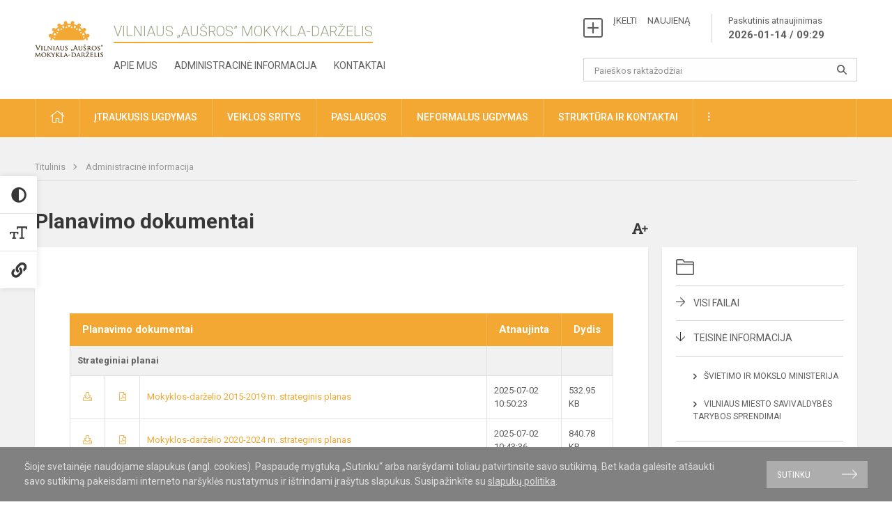

--- FILE ---
content_type: text/html; charset=UTF-8
request_url: https://ausros.lt/administracine-informacija/planavimo-dokumentai
body_size: 10864
content:
<!doctype html>
<html class="no-js" lang="en">
<head>
    <meta charset="utf-8" />
<meta http-equiv="x-ua-compatible" content="ie=edge">
<meta name="viewport" content="width=device-width, initial-scale=1.0" />
<meta name="title" content="Planavimo dokumentai">
<meta name="description" content="">
<meta name="theme-color" content="#000000" />
<meta name="mobile-web-app-capable" content="yes">

<link rel="apple-touch-icon" sizes="180x180" href="/apple-touch-icon.png">
<link rel="icon" type="image/png" sizes="32x32" href="/favicon-32x32.png">
<link rel="icon" type="image/png" sizes="16x16" href="/favicon-16x16.png">
<link rel="manifest" href="/manifest.json">
<meta name="msapplication-TileColor" content="#da532c">


<title>
            Planavimo dokumentai | Vilniaus „Aušros” mokykla-darželis
    </title>

<link rel="stylesheet" href="/assets/build/css/app.css?id=7ffd8421ef80bc4ceb05"/>

<link href="https://fonts.googleapis.com/css?family=Roboto:300,400,500,700&amp;subset=latin-ext" rel="stylesheet">
<link href="https://fonts.googleapis.com/css?family=Roboto+Condensed&amp;subset=latin-ext" rel="stylesheet">

    
                
                    
                                
    <meta property="og:site_name" content="Vilniaus „Aušros” mokykla-darželis"/>
    <meta property="og:title" content="Planavimo dokumentai"/>
    <meta property="og:description" content=""/>
    <meta property="og:image" content="https://ausros.lt/app/default/assets/fbmanager/ausros_bg.jpg"/>
    <meta property="og:url" content="https://ausros.lt/administracine-informacija/planavimo-dokumentai "/>
    <meta property="og:type" content="website"/>

<script>
    var Laravel = {
        csrfToken: 'MOasYpvmaKxlUCQ3KNIr6IEpwfXfXpYKu61x2hYv',
        recaptchaKey: ''
    };
</script>


<style>.header-middle {
    padding-left: 15px;
}
/* Logotipo pozicijo keitimas desktop-atitraukimas nuo viršaus*/
.header-left a img {
    padding-top: 10px;
} 
</style>
</head>
<body class="">
<div id="fb-root"></div>
<script>(function (d, s, id) {
        var js, fjs = d.getElementsByTagName(s)[0];
        if (d.getElementById(id)) return;
        js = d.createElement(s);
        js.id = id;
        js.src = "//connect.facebook.net/lt_LT/sdk.js#xfbml=1&version=v2.10&appId=1142490675765092";
        fjs.parentNode.insertBefore(js, fjs);
    }(document, 'script', 'facebook-jssdk'));
</script>

<div class="accessibility-holder">
    <ul>
        <li class="accesibility-off">
            <i class="far fa-times-circle"></i>
        </li>
        <li>
            <div class="acc-trigger acc-contrast">
                <i class="fas fa-adjust"></i>
                <div class="accessibility-steps">
                    <ul>
                        <li></li>
                        <li></li>
                    </ul>
                </div>
            </div>
            <div class="accessibility-tooltip accessibility-tooltip-1">
                Juodai ant balto
            </div>
            <div class="accessibility-tooltip accessibility-tooltip-2">
                Baltai ant juodo
            </div>
            <div class="accessibility-tooltip accessibility-tooltip-3">
                Normalus
            </div>
        </li>
        <li>
            <div class="acc-trigger acc-size">
                <img src="/assets/build/img/icon-text.png">
                <div class="accessibility-steps">
                    <ul>
                        <li></li>
                        <li></li>
                    </ul>
                </div>
            </div>
            <div class="accessibility-tooltip accessibility-tooltip-1">
                Dydis 1
            </div>
            <div class="accessibility-tooltip accessibility-tooltip-2">
                Dydis 2
            </div>
            <div class="accessibility-tooltip accessibility-tooltip-3">
                Dydis normalus
            </div>
        </li>
        <li>
            <div class="acc-trigger acc-links">
                <i class="fas fa-link"></i>
                <div class="accessibility-steps">
                    <ul>
                        <li></li>
                    </ul>
                </div>
            </div>
            <div class="accessibility-tooltip accessibility-tooltip-1">
                Ryškios nuorodos
            </div>
            <div class="accessibility-tooltip accessibility-tooltip-2">
                Normalios nuorodos
            </div>
        </li>
    </ul>
    <span>
        <i class="far fa-times-circle"></i>
    </span>
    <script type="text/javascript">
        window.addEventListener("load", accesibility, false);
        function accesibility() {

            $('.accessibility-holder li, .accessibility-holder .close').on('click', function (e) {
                setTimeout(
                    function () {
                        var main_class = $('.main-layout').attr('class');
                        var accessibility_html = $('.accessibility-holder').html();
                        $.ajaxSetup({
                            headers: {
                                'X-CSRF-TOKEN': Laravel.csrfToken
                            }
                        });

                        $.ajax({
                            url: '/mokykla/set_accesibility_cookie',
                            method: 'POST',
                            data: {accessibility_html: accessibility_html, main_class: main_class},
                        }).done(function (response) {

                        });
                    }, 1500);
            });
        }
    </script>
</div>


<script>
    document.addEventListener("DOMContentLoaded", function (event) {
        $('a').keyup(function (e) {
            var active_a = $(document.activeElement);
            var parent_a = active_a.parents('ul').prev('a');

            //po tab paspaudimo uzdaromi visi expanded, isskyrus navigacijos parent elementa
            $('a').attr("aria-expanded", 'false');
            parent_a.attr("aria-expanded", 'true');

            //Paspaudus pele uzdaromi visi expanded
            $( "body" ).click(function() {
                $(this).attr("aria-expanded", 'false');
            });

            //paspaudus enter atidaromas expanded, visi kiti uzdaromi
            if (e.keyCode == 13) {
                $('a').attr("aria-expanded", 'false');
                var is_expanded = $(this).attr('aria-expanded');

                if (is_expanded === 'true') {
                    $(this).attr("aria-expanded", 'false');
                } else {
                    $(this).attr("aria-expanded", 'true');
                }
            }
        });
    });
</script>

<div class="cookies-hold" id="europeCookieWrapper" style="display: none;">
    <div class="row">
        <div class="small-12 medium-9 large-10 columns nopadleft cookies-text">
            Šioje svetainėje naudojame slapukus (angl. cookies). Paspaudę mygtuką „Sutinku“ arba naršydami toliau patvirtinsite savo sutikimą. Bet kada galėsite atšaukti savo sutikimą pakeisdami interneto naršyklės nustatymus ir ištrindami įrašytus slapukus. Susipažinkite su <a href="/slapuku-politika">slapukų politika</a>.
        </div>
        <div class="small-12 medium-3 large-2 columns nopadright cookies-button">
            <a class="btn-grey" id="europeCookieClose">Sutinku</a>
        </div>
    </div>
</div>

<div class="small-12 columns nopad mobile-nav-top-block">
    <div class="small-3 medium-2 columns mobile-logo text-center">
        <a href="/"><img src="/app/default/assets/mokykla/Ausros emblema.png"></a>
    </div>
    <div class="small-9 medium-10 columns nopad mobile-top-nav">
        <ul>
            
                            <li><a href="https://ausros.lt/veiklos-sritys/pradinis-ugdymas/tvarkarasciai/tvarkarasciu-pakeitimai"><i class="fal fa-exchange"></i></a></li>
                            <li><a href="https://ausros.lt/paskutiniai-atnaujinimai"><i class="fal fa-clock"></i></a></li>
                        
            <li><a href="#" class="trigger-search"><i class="fal fa-search"></i></a></li>
            <li><a href="#" class="trigger">
                    <i class="fal fa-bars"></i>
                    <i class="fal fa-times" style="display: none;"></i>
                </a>
            </li>
        </ul>
    </div>
</div>


<div class="row row-padd">
    <div class="small-12 columns mobile-search-block text-center">
        <form action="https://ausros.lt/search">
            <input type="text"
                   placeholder="Paieškos raktažodžiai"
                   name="q"
                   autocomplete="off"
                   value=""
            >
            <button type="submit"></button>
        </form>
    </div>
</div>

<div class="small-12 columns nopad mobile-nav-list">
    <style>
    .nav ul li a[aria-expanded="true"] + ul {
        display: block;
    }
</style>

<ul>
                                        <li class="">
                    <a aria-haspopup="true" aria-expanded="false" role="button" target="_self"
                       class="" href="https://ausros.lt/naujienos">Naujienos</a>
                </li>
                                                            <li class="">
                    <a aria-haspopup="true" aria-expanded="false" role="button" target="_self"
                       class="" href="https://ausros.lt/apie-mus">Apie mus</a>
                </li>
                                                            <li class="">
                    <a aria-haspopup="true" aria-expanded="false" role="button" target="_self"
                       class="" href="https://ausros.lt/veiklos-sritys">Veiklos sritys</a>
                </li>
                                                            <li class="">
                    <a aria-haspopup="true" aria-expanded="false" role="button" target="_self"
                       class="" href="https://ausros.lt/administracine-informacija">Administracinė informacija</a>
                </li>
                                                            <li class="">
                    <a aria-haspopup="true" aria-expanded="false" role="button" target="_self"
                       class="" href="https://ausros.lt/projektine-veikla">Projektinė veikla</a>
                </li>
                                                            <li class="">
                    <a aria-haspopup="true" aria-expanded="false" role="button" target="_self"
                       class="" href="https://ausros.lt/neformalus-svietimas">Neformalus švietimas</a>
                </li>
                                                            <li class="">
                    <a aria-haspopup="true" aria-expanded="false" role="button" target="_self"
                       class="" href="https://ausros.lt/struktura-ir-kontaktai">Struktūra ir kontaktai</a>
                </li>
                                                            <li class="">
                    <a aria-haspopup="true" aria-expanded="false" role="button" target="_self"
                       class="" href="https://ausros.lt/naujienos/renginiai">Renginiai</a>
                </li>
                                                            <li class="">
                    <a aria-haspopup="true" aria-expanded="false" role="button" target="_self"
                       class="" href="https://ausros.lt/paslaugos">Paslaugos</a>
                </li>
                                    </ul>
</div>

<div class="row row-padd">
    <div class="small-12 columns nopad header">
        <div class="small-1 columns nopad header-left">
            <a href="/"><img title="" src="/app/default/assets/mokykla/Ausros emblema.png"></a>
        </div>
        <div class="small-7 columns nopad header-middle">
            <div class="small-12 columns nopadleft slogan">
                <span>Vilniaus „Aušros” mokykla-darželis</span>
            </div>
            <div class="small-12 columns nopadleft slonan-nav">
                
<ul class="">
            <li class="
        
        
        
        
        ">

        <a
                href="https://ausros.lt/apie-mus"
                target="_self"
                class=" "
                
                        >
            Apie mus
        </a>

                </li>
            <li class="
        
        
        
        
        ">

        <a
                href="https://ausros.lt/administracine-informacija"
                target="_self"
                class=" "
                
                        >
            Administracinė informacija
        </a>

                </li>
            <li class="
        
        
        
        
        ">

        <a
                href="https://ausros.lt/struktura-ir-kontaktai/kontaktai"
                target="_self"
                class=" "
                
                        >
            Kontaktai
        </a>

                </li>
    
</ul>

            </div>
        </div>
        <div class="small-4 columns nopad header-right">
            <div class="small-12 columns nopad schedule">
                <ul>
                    <li><a href="/naujienos/kurti">ĮKELTI &nbsp; &nbsp; NAUJIENĄ</a></li>
                    <li>
                        <a href="/paskutiniai-atnaujinimai">Paskutinis atnaujinimas
                            <span>2026-01-14 / 09:29</span>
                        </a>
                    </li>
                </ul>
            </div>
            <div class="small-12 columns nopad search-block">
                <form action="https://ausros.lt/search">
                    <input type="text"
                           placeholder="Paieškos raktažodžiai"
                           name="q"
                           autocomplete="off"
                           value=""
                    >
                    <button type="submit"></button>
                </form>
            </div>
        </div>
    </div>
</div>

<div class="bg-green">
    <div class="row row-padd">
        <div class="small-12 columns nopad nav">
            <style>
    .nav ul li a[aria-expanded="true"] + ul {
        display: block;
    }
</style>

<ul>
                                        <li class="">
                    <a aria-haspopup="true" aria-expanded="false" role="button" target="_self"
                       class="" href="https://ausros.lt"><i class="fal fa-home"></i></a>
                </li>
                                                                                                                                                <li class="">
                    <a aria-haspopup="true" aria-expanded="false" role="button" target="_self"
                       class="" href="https://ausros.lt/itraukusis-ugdymas">Įtraukusis ugdymas</a>
                </li>
                                                                                                                                                <li class="has-child ">
                    <a href="#" aria-haspopup="true" aria-expanded="false" role="button"
                       class="">Veiklos sritys</a>
                    <ul>
                                                    <li class="">
                                                                    <a href="#" aria-haspopup="true" aria-expanded="false" role="button"
                                       class="">Ikimokyklinis ugdymas</a>
                                    <ul>
                                                                                    <li class="">
                                                <a target="_self"
                                                   href="https://ausros.lt/veiklos-sritys/ikimokyklinis-ugdymas/ikimokyklinio-ugdymo-programa">Ikimokyklinio ugdymo programa</a>
                                            </li>
                                                                                    <li class="">
                                                <a target="_self"
                                                   href="https://ausros.lt/veiklos-sritys/ikimokyklinis-ugdymas/grupes-ir-pedagogai">Grupės ir pedagogai</a>
                                            </li>
                                                                                    <li class="">
                                                <a target="_self"
                                                   href="https://ausros.lt/veiklos-sritys/ikimokyklinis-ugdymas/dienos-rezimas">Dienos režimas</a>
                                            </li>
                                                                                    <li class="">
                                                <a target="_self"
                                                   href="https://ausros.lt/veiklos-sritys/ikimokyklinis-ugdymas/vaiku-pazangos-ir-pasiekimu-vertinimas">Vaikų pažangos ir pasiekimų vertinimas</a>
                                            </li>
                                                                            </ul>
                                                            </li>
                                                    <li class="">
                                                                    <a href="#" aria-haspopup="true" aria-expanded="false" role="button"
                                       class="">Priešmokyklinis ugdymas</a>
                                    <ul>
                                                                                    <li class="">
                                                <a target="_self"
                                                   href="https://ausros.lt/veiklos-sritys/priesmokyklinis-ugdymas/priesmokyklinio-ugdymo-bendroji-programa">Priešmokyklinio ugdymo bendroji programa</a>
                                            </li>
                                                                                    <li class="">
                                                <a target="_self"
                                                   href="https://ausros.lt/veiklos-sritys/priesmokyklinis-ugdymas/grupes-ir-pedagogai">Grupės ir pedagogai</a>
                                            </li>
                                                                                    <li class="">
                                                <a target="_self"
                                                   href="https://ausros.lt/veiklos-sritys/priesmokyklinis-ugdymas/dienos-rezimas">Dienos režimas</a>
                                            </li>
                                                                                    <li class="">
                                                <a target="_self"
                                                   href="https://ausros.lt/veiklos-sritys/priesmokyklinis-ugdymas/vaiku-pazangos-ir-pasiekimu-vertinimas">Vaikų pažangos ir pasiekimų vertinimas</a>
                                            </li>
                                                                            </ul>
                                                            </li>
                                                    <li class="">
                                                                    <a href="#" aria-haspopup="true" aria-expanded="false" role="button"
                                       class="">Pradinis ugdymas</a>
                                    <ul>
                                                                                    <li class="">
                                                <a target="_self"
                                                   href="https://ausros.lt/veiklos-sritys/pradinis-ugdymas/bendrosios-programos">Ugdymo turinio atnaujinimas (UTA)</a>
                                            </li>
                                                                                    <li class="">
                                                <a target="_self"
                                                   href="https://ausros.lt/veiklos-sritys/pradinis-ugdymas/klases-ir-mokytojai">Klasės ir mokytojai</a>
                                            </li>
                                                                                    <li class="">
                                                <a target="_self"
                                                   href="https://ausros.lt/veiklos-sritys/pradinis-ugdymas/pamoku-laikas">Pamokų laikas</a>
                                            </li>
                                                                                    <li class="">
                                                <a target="_self"
                                                   href="https://ausros.lt/veiklos-sritys/pradinis-ugdymas/tvarkarasciai">Tvarkaraščiai</a>
                                            </li>
                                                                                    <li class="">
                                                <a target="_self"
                                                   href="https://ausros.lt/veiklos-sritys/pradinis-ugdymas/atostogos">Atostogos</a>
                                            </li>
                                                                                    <li class="">
                                                <a target="_self"
                                                   href="https://ausros.lt/veiklos-sritys/pradinis-ugdymas/pasiekimai">Pasiekimai</a>
                                            </li>
                                                                                    <li class="">
                                                <a target="_self"
                                                   href="https://ausros.lt/veiklos-sritys/pradinis-ugdymas/vertinimas">Vertinimas</a>
                                            </li>
                                                                            </ul>
                                                            </li>
                                            </ul>
                </li>
                                                                                                                                    <li class="has-child ">
                    <a href="#" aria-haspopup="true" aria-expanded="false" role="button"
                       class="">Paslaugos</a>
                    <ul>
                                                    <li class="">
                                                                    <a target="_self" class=""
                                       href="https://ausros.lt/paslaugos/socialinis-pedagogas">Socialinis pedagogas</a>
                                                            </li>
                                                    <li class="">
                                                                    <a target="_self" class=""
                                       href="https://ausros.lt/paslaugos/logopedo-paslaugos">Logopedas, spec. pedagogas</a>
                                                            </li>
                                                    <li class="">
                                                                    <a target="_self" class=""
                                       href="https://ausros.lt/paslaugos/vaiko-geroves-komisija">Vaiko gerovės komisija</a>
                                                            </li>
                                                    <li class="">
                                                                    <a target="_self" class=""
                                       href="https://ausros.lt/paslaugos/mokytojo-padejejas">Mokinio padėjėjas</a>
                                                            </li>
                                                    <li class="">
                                                                    <a target="_self" class=""
                                       href="https://ausros.lt/paslaugos/biblioteka">Biblioteka</a>
                                                            </li>
                                                    <li class="">
                                                                    <a target="_self" class=""
                                       href="https://ausros.lt/paslaugos/mokiniu-maitinimas">Maitinimas</a>
                                                            </li>
                                                    <li class="">
                                                                    <a target="_self" class=""
                                       href="https://ausros.lt/paslaugos/visos-dienos-mokyklos-grupe">Visos dienos mokyklos grupė</a>
                                                            </li>
                                            </ul>
                </li>
                                                                                                                        <li class="has-child ">
                    <a href="#" aria-haspopup="true" aria-expanded="false" role="button"
                       class="">Neformalus ugdymas</a>
                    <ul>
                                                    <li class="">
                                                                    <a target="_self" class=""
                                       href="https://ausros.lt/neformalus-svietimas/darzelis">Darželis</a>
                                                            </li>
                                                    <li class="">
                                                                    <a target="_self" class=""
                                       href="https://ausros.lt/neformalus-svietimas/mokykla"> Mokykla</a>
                                                            </li>
                                            </ul>
                </li>
                                                                                    <li class="has-child ">
                    <a href="#" aria-haspopup="true" aria-expanded="false" role="button"
                       class="">Struktūra ir kontaktai</a>
                    <ul>
                                                    <li class="">
                                                                    <a target="_self" class=""
                                       href="https://ausros.lt/struktura-ir-kontaktai/vadovai">Administracija</a>
                                                            </li>
                                                    <li class="">
                                                                    <a target="_self" class=""
                                       href="https://ausros.lt/struktura-ir-kontaktai/mokytojai">Įstaigos darbuotojai</a>
                                                            </li>
                                                    <li class="">
                                                                    <a target="_self" class=""
                                       href="https://ausros.lt/struktura-ir-kontaktai/valdymo-struktura">Valdymo struktūra</a>
                                                            </li>
                                                    <li class="">
                                                                    <a target="_self" class=""
                                       href="https://ausros.lt/struktura-ir-kontaktai/savivalda">Savivalda</a>
                                                            </li>
                                                    <li class="">
                                                                    <a target="_self" class=""
                                       href="https://ausros.lt/struktura-ir-kontaktai/kontaktai">Kontaktai</a>
                                                            </li>
                                            </ul>
                </li>
                                                                                                <li class="has-child ">
                    <a href="#" aria-haspopup="true" aria-expanded="false" role="button"
                       class=""><i class="fal fa-ellipsis-v"></i></a>
                    <ul>
                                                    <li class="">
                                                                    <a target="_self" class=""
                                       href="https://ausros.lt/naujienos/renginiai">Renginiai</a>
                                                            </li>
                                                    <li class="">
                                                                    <a target="_self" class=""
                                       href="https://ausros.lt/naujienos/didziuojames">Didžiuojamės</a>
                                                            </li>
                                            </ul>
                </li>
                                                                        </ul>
        </div>
    </div>
</div>

<div class="content" id="content">

    <div class="row row-padd">
            <div class="small-12 columns nopad breads">
        <ul>
            <li class="breadcrumb-item">
                <a href="/">
                    Titulinis
                </a>
            </li>
                                                <li class="breadcrumb-item">
                        <a href="https://ausros.lt/administracine-informacija">
                            Administracinė informacija
                        </a>
                    </li>
                                                                                                                                                </ul>
    </div>

        

        <div class="small-12 medium-8 large-9 columns nopad content-main">
                        <div class="small-12 columns nopad content-main-title">
    <h1>        Planavimo dokumentai
        <a href="" id="page-font-size">
            <i class="fas fa-font"></i>
            <i class="fas fa-plus"></i>
        </a>
        </h1>
</div>
<div class="small-12 columns nopad add-shadow content-school entry">
    <p>&nbsp;</p>

<p><div class="small-12 columns nopad">
    <div id="documents-list">
        <!-- Success Messages -->

<!-- Informational Messages -->

<!-- Warning Messages -->

                                                                
<!-- Error Messages -->

        
                                                
    
    <table class="documents-table">
        <tbody>
        <tr>
            <th colspan="3">Planavimo dokumentai</th>
                            <th>Atnaujinta</th>
                                        <th>Dydis</th>
                    </tr>
                                
                        
                        
                        
                </tbody>

                                    
                <tbody class="documents-subcategory">
                                <tr>
                    <td colspan="3">
                        <strong>Strateginiai planai</strong>
                    </td>
                                            <td></td>
                                                                <td></td>
                                    </tr>

                                
                <tr class="document-item visible">
            <td class="document-download">
                                                            <a href="/dokumentubankas/download/945/Mokyklos-darželio 2015-2019 m. strateginis planas.pdf"><i class="fal fa-download"></i></a>
                                                </td>
            <td class="document-preview">
                                                            
                        <a href="https://ausros.lt/dokumentubankas/preview/945" target="_blank">
                                                            <i class="fal fa-file-pdf"></i>
                                                    </a>
                                                </td>
            <td class="doc-title search-data">
                                    <a  href="/dokumentubankas/download/945/Mokyklos-darželio 2015-2019 m. strateginis planas.pdf">
                        Mokyklos-darželio 2015-2019 m. strateginis planas

                                            </a>

                    <span class="file-description"></span>
                            </td>
                            <td>2025-07-02 10:50:23</td>
                                        <td>532.95 KB</td>
                    </tr>

        <div class="large reveal" id="exampleModal_82530495_popup" data-reveal></div>

        <script>
            window.addEventListener("load", ajaxContactForm_82530495, false);
            function ajaxContactForm_ 82530495() {
                $('#exampleModal_82530495').on('click', function () {
                    $.ajax('https://ausros.lt/dokumentubankas/preview/945').done(function (content) {
                        $('#exampleModal_82530495_popup').html(content).foundation('open');
                    });
                })
            }
        </script>
                    
                <tr class="document-item visible">
            <td class="document-download">
                                                            <a href="/dokumentubankas/download/1263/2020-2024 sdtrateginis.pdf"><i class="fal fa-download"></i></a>
                                                </td>
            <td class="document-preview">
                                                            
                        <a href="https://ausros.lt/dokumentubankas/preview/1263" target="_blank">
                                                            <i class="fal fa-file-pdf"></i>
                                                    </a>
                                                </td>
            <td class="doc-title search-data">
                                    <a  href="/dokumentubankas/download/1263/2020-2024 sdtrateginis.pdf">
                        Mokyklos-darželio 2020-2024 m. strateginis planas 

                                            </a>

                    <span class="file-description"></span>
                            </td>
                            <td>2025-07-02 10:43:36</td>
                                        <td>840.78 KB</td>
                    </tr>

        <div class="large reveal" id="exampleModal_68170176_popup" data-reveal></div>

        <script>
            window.addEventListener("load", ajaxContactForm_68170176, false);
            function ajaxContactForm_ 68170176() {
                $('#exampleModal_68170176').on('click', function () {
                    $.ajax('https://ausros.lt/dokumentubankas/preview/1263').done(function (content) {
                        $('#exampleModal_68170176_popup').html(content).foundation('open');
                    });
                })
            }
        </script>
                    
                <tr class="document-item visible">
            <td class="document-download">
                                                            <a href="/dokumentubankas/download/1454/Strateginis planas 2025-2029 m. 111.pdf"><i class="fal fa-download"></i></a>
                                                </td>
            <td class="document-preview">
                                                            
                        <a href="https://ausros.lt/dokumentubankas/preview/1454" target="_blank">
                                                            <i class="fal fa-file-pdf"></i>
                                                    </a>
                                                </td>
            <td class="doc-title search-data">
                                    <a  href="/dokumentubankas/download/1454/Strateginis planas 2025-2029 m. 111.pdf">
                        Mokyklos-darželio 2025-2029 m. strateginis planas 

                                            </a>

                    <span class="file-description"></span>
                            </td>
                            <td>2025-07-02 10:42:04</td>
                                        <td>405.44 KB</td>
                    </tr>

        <div class="large reveal" id="exampleModal_13901271_popup" data-reveal></div>

        <script>
            window.addEventListener("load", ajaxContactForm_13901271, false);
            function ajaxContactForm_ 13901271() {
                $('#exampleModal_13901271').on('click', function () {
                    $.ajax('https://ausros.lt/dokumentubankas/preview/1454').done(function (content) {
                        $('#exampleModal_13901271_popup').html(content).foundation('open');
                    });
                })
            }
        </script>
    
                                </tbody>
                                                
                <tbody class="documents-subcategory">
                                <tr>
                    <td colspan="3">
                        <strong>Veiklos planai</strong>
                    </td>
                                            <td></td>
                                                                <td></td>
                                    </tr>

                                
                <tr class="document-item visible">
            <td class="document-download">
                                                            <a href="/dokumentubankas/download/1259/Mokyklos-darželio 2020 m. veiklos metinis  planas.pdf"><i class="fal fa-download"></i></a>
                                                </td>
            <td class="document-preview">
                                                            
                        <a href="https://ausros.lt/dokumentubankas/preview/1259" target="_blank">
                                                            <i class="fal fa-file-pdf"></i>
                                                    </a>
                                                </td>
            <td class="doc-title search-data">
                                    <a  href="/dokumentubankas/download/1259/Mokyklos-darželio 2020 m. veiklos metinis  planas.pdf">
                        Mokyklos-darželio 2020 m. metinis veiklos planas

                                            </a>

                    <span class="file-description"></span>
                            </td>
                            <td>2025-07-02 11:43:16</td>
                                        <td>679.7 KB</td>
                    </tr>

        <div class="large reveal" id="exampleModal_88627740_popup" data-reveal></div>

        <script>
            window.addEventListener("load", ajaxContactForm_88627740, false);
            function ajaxContactForm_ 88627740() {
                $('#exampleModal_88627740').on('click', function () {
                    $.ajax('https://ausros.lt/dokumentubankas/preview/1259').done(function (content) {
                        $('#exampleModal_88627740_popup').html(content).foundation('open');
                    });
                })
            }
        </script>
                    
                <tr class="document-item visible">
            <td class="document-download">
                                                            <a href="/dokumentubankas/download/1340/Mokyklos-darželio 2021 m. veiklos planas.pdf"><i class="fal fa-download"></i></a>
                                                </td>
            <td class="document-preview">
                                                            
                        <a href="https://ausros.lt/dokumentubankas/preview/1340" target="_blank">
                                                            <i class="fal fa-file-pdf"></i>
                                                    </a>
                                                </td>
            <td class="doc-title search-data">
                                    <a  href="/dokumentubankas/download/1340/Mokyklos-darželio 2021 m. veiklos planas.pdf">
                        Mokyklos-darželio 2021 m.  veiklos planas

                                            </a>

                    <span class="file-description"></span>
                            </td>
                            <td>2025-07-02 10:49:06</td>
                                        <td>701.12 KB</td>
                    </tr>

        <div class="large reveal" id="exampleModal_19561929_popup" data-reveal></div>

        <script>
            window.addEventListener("load", ajaxContactForm_19561929, false);
            function ajaxContactForm_ 19561929() {
                $('#exampleModal_19561929').on('click', function () {
                    $.ajax('https://ausros.lt/dokumentubankas/preview/1340').done(function (content) {
                        $('#exampleModal_19561929_popup').html(content).foundation('open');
                    });
                })
            }
        </script>
                    
                <tr class="document-item visible">
            <td class="document-download">
                                                            <a href="/dokumentubankas/download/1376/2022 m. veiklos planas.pdf"><i class="fal fa-download"></i></a>
                                                </td>
            <td class="document-preview">
                                                            
                        <a href="https://ausros.lt/dokumentubankas/preview/1376" target="_blank">
                                                            <i class="fal fa-file-pdf"></i>
                                                    </a>
                                                </td>
            <td class="doc-title search-data">
                                    <a  href="/dokumentubankas/download/1376/2022 m. veiklos planas.pdf">
                        Mokyklos-darželio 2022 m. veiklos planas

                                            </a>

                    <span class="file-description"></span>
                            </td>
                            <td>2025-07-02 10:46:46</td>
                                        <td>374.31 KB</td>
                    </tr>

        <div class="large reveal" id="exampleModal_16014534_popup" data-reveal></div>

        <script>
            window.addEventListener("load", ajaxContactForm_16014534, false);
            function ajaxContactForm_ 16014534() {
                $('#exampleModal_16014534').on('click', function () {
                    $.ajax('https://ausros.lt/dokumentubankas/preview/1376').done(function (content) {
                        $('#exampleModal_16014534_popup').html(content).foundation('open');
                    });
                })
            }
        </script>
                    
                <tr class="document-item visible">
            <td class="document-download">
                                                            <a href="/dokumentubankas/download/1418/2023 m. veiklos planas.pdf"><i class="fal fa-download"></i></a>
                                                </td>
            <td class="document-preview">
                                                            
                        <a href="https://ausros.lt/dokumentubankas/preview/1418" target="_blank">
                                                            <i class="fal fa-file-pdf"></i>
                                                    </a>
                                                </td>
            <td class="doc-title search-data">
                                    <a  href="/dokumentubankas/download/1418/2023 m. veiklos planas.pdf">
                        Mokyklos-darželio 2023 m. veiklos planas

                                            </a>

                    <span class="file-description"></span>
                            </td>
                            <td>2025-07-02 10:45:57</td>
                                        <td>287.27 KB</td>
                    </tr>

        <div class="large reveal" id="exampleModal_88162113_popup" data-reveal></div>

        <script>
            window.addEventListener("load", ajaxContactForm_88162113, false);
            function ajaxContactForm_ 88162113() {
                $('#exampleModal_88162113').on('click', function () {
                    $.ajax('https://ausros.lt/dokumentubankas/preview/1418').done(function (content) {
                        $('#exampleModal_88162113_popup').html(content).foundation('open');
                    });
                })
            }
        </script>
                    
                <tr class="document-item visible">
            <td class="document-download">
                                                            <a href="/dokumentubankas/download/1439/2024 m. veiklos planas.pdf"><i class="fal fa-download"></i></a>
                                                </td>
            <td class="document-preview">
                                                            
                        <a href="https://ausros.lt/dokumentubankas/preview/1439" target="_blank">
                                                            <i class="fal fa-file-pdf"></i>
                                                    </a>
                                                </td>
            <td class="doc-title search-data">
                                    <a  href="/dokumentubankas/download/1439/2024 m. veiklos planas.pdf">
                        Mokyklos-darželio 2024 m. veiklos planas 

                                            </a>

                    <span class="file-description"></span>
                            </td>
                            <td>2025-07-02 10:45:15</td>
                                        <td>446.85 KB</td>
                    </tr>

        <div class="large reveal" id="exampleModal_58534467_popup" data-reveal></div>

        <script>
            window.addEventListener("load", ajaxContactForm_58534467, false);
            function ajaxContactForm_ 58534467() {
                $('#exampleModal_58534467').on('click', function () {
                    $.ajax('https://ausros.lt/dokumentubankas/preview/1439').done(function (content) {
                        $('#exampleModal_58534467_popup').html(content).foundation('open');
                    });
                })
            }
        </script>
                    
                <tr class="document-item visible">
            <td class="document-download">
                                                            <a href="/dokumentubankas/download/1460/2025 m. veiklos planas.pdf"><i class="fal fa-download"></i></a>
                                                </td>
            <td class="document-preview">
                                                            
                        <a href="https://ausros.lt/dokumentubankas/preview/1460" target="_blank">
                                                            <i class="fal fa-file-pdf"></i>
                                                    </a>
                                                </td>
            <td class="doc-title search-data">
                                    <a  href="/dokumentubankas/download/1460/2025 m. veiklos planas.pdf">
                        Mokyklos-darželio 2025 m. veiklos planas 

                                            </a>

                    <span class="file-description"></span>
                            </td>
                            <td>2025-07-02 10:48:26</td>
                                        <td>413.69 KB</td>
                    </tr>

        <div class="large reveal" id="exampleModal_4118048_popup" data-reveal></div>

        <script>
            window.addEventListener("load", ajaxContactForm_4118048, false);
            function ajaxContactForm_ 4118048() {
                $('#exampleModal_4118048').on('click', function () {
                    $.ajax('https://ausros.lt/dokumentubankas/preview/1460').done(function (content) {
                        $('#exampleModal_4118048_popup').html(content).foundation('open');
                    });
                })
            }
        </script>
    
                                </tbody>
                                                
                <tbody class="documents-subcategory">
                                <tr>
                    <td colspan="3">
                        <strong>Ugdymo planai</strong>
                    </td>
                                            <td></td>
                                                                <td></td>
                                    </tr>

                                
                <tr class="document-item visible">
            <td class="document-download">
                                                            <a href="/dokumentubankas/download/1219/UP pataisytas Aušros savivaldybė.pdf"><i class="fal fa-download"></i></a>
                                                </td>
            <td class="document-preview">
                                                            
                        <a href="https://ausros.lt/dokumentubankas/preview/1219" target="_blank">
                                                            <i class="fal fa-file-pdf"></i>
                                                    </a>
                                                </td>
            <td class="doc-title search-data">
                                    <a  href="/dokumentubankas/download/1219/UP pataisytas Aušros savivaldybė.pdf">
                        Mokyklos-darželio 2023-2024 ir 2024-2025 mokslo metų pradinio ugdymo programos ugdymo planas

                                            </a>

                    <span class="file-description"></span>
                            </td>
                            <td>2025-07-02 11:45:44</td>
                                        <td>328.46 KB</td>
                    </tr>

        <div class="large reveal" id="exampleModal_99299891_popup" data-reveal></div>

        <script>
            window.addEventListener("load", ajaxContactForm_99299891, false);
            function ajaxContactForm_ 99299891() {
                $('#exampleModal_99299891').on('click', function () {
                    $.ajax('https://ausros.lt/dokumentubankas/preview/1219').done(function (content) {
                        $('#exampleModal_99299891_popup').html(content).foundation('open');
                    });
                })
            }
        </script>
                    
                <tr class="document-item visible">
            <td class="document-download">
                                                            <a href="/dokumentubankas/download/1301/Ugdymo plano paketimai 2020-2021 m.m..pdf"><i class="fal fa-download"></i></a>
                                                </td>
            <td class="document-preview">
                                                            
                        <a href="https://ausros.lt/dokumentubankas/preview/1301" target="_blank">
                                                            <i class="fal fa-file-pdf"></i>
                                                    </a>
                                                </td>
            <td class="doc-title search-data">
                                    <a  href="/dokumentubankas/download/1301/Ugdymo plano paketimai 2020-2021 m.m..pdf">
                        Įsakymas Dėl &quot;Aušros&quot; mokyklos-darželio 2019-2020 ir 2020-2021 m.m. pradinio ugdymo programos ugdymo plano pakeitimo.

                                            </a>

                    <span class="file-description"></span>
                            </td>
                            <td>2025-07-02 11:46:07</td>
                                        <td>294.32 KB</td>
                    </tr>

        <div class="large reveal" id="exampleModal_45458357_popup" data-reveal></div>

        <script>
            window.addEventListener("load", ajaxContactForm_45458357, false);
            function ajaxContactForm_ 45458357() {
                $('#exampleModal_45458357').on('click', function () {
                    $.ajax('https://ausros.lt/dokumentubankas/preview/1301').done(function (content) {
                        $('#exampleModal_45458357_popup').html(content).foundation('open');
                    });
                })
            }
        </script>
                    
                <tr class="document-item visible">
            <td class="document-download">
                                                            <a href="/dokumentubankas/download/1464/Ugdymo planas .pdf"><i class="fal fa-download"></i></a>
                                                </td>
            <td class="document-preview">
                                                            
                        <a href="https://ausros.lt/dokumentubankas/preview/1464" target="_blank">
                                                            <i class="fal fa-file-pdf"></i>
                                                    </a>
                                                </td>
            <td class="doc-title search-data">
                                    <a  href="/dokumentubankas/download/1464/Ugdymo planas .pdf">
                        Mokyklos-darželio 2023–2024 ir 2024–2025 mokslo metų pradinio ugdymo programos ugdymo planas 



                                            </a>

                    <span class="file-description"></span>
                            </td>
                            <td>2025-07-02 11:46:30</td>
                                        <td>336.57 KB</td>
                    </tr>

        <div class="large reveal" id="exampleModal_21992020_popup" data-reveal></div>

        <script>
            window.addEventListener("load", ajaxContactForm_21992020, false);
            function ajaxContactForm_ 21992020() {
                $('#exampleModal_21992020').on('click', function () {
                    $.ajax('https://ausros.lt/dokumentubankas/preview/1464').done(function (content) {
                        $('#exampleModal_21992020_popup').html(content).foundation('open');
                    });
                })
            }
        </script>
    
                                </tbody>
                        </table>
    </div>
</div>
</p>

    
        
           <span class="updated_at">Atnaujinta: 2025-07-02</span>
        
        
    <div class="small-12 columns nopad back">
    <a href="javascript:void(0);" class="btn_back">Grįžti</a>
</div>

</div>

            </div>

        <div class="small-12 medium-4 large-3 columns nopadright content-side">
                        
<div class="small-12 columns nopad add-shadow widget-docs topic-list">
    <ul>
        <li class="">
            <a href="https://ausros.lt/dokumentai">Visi failai</a>
        </li>

                                
                                                                
                                                        
                                                        
                                                        
                                    
                                                                                                                                                                                
                
                                                                            
                                                                
                                                        
                                                        
                                    
                                                                                                                                                                                                                                    
                
                                                    <li class="has-child  ">
                        <a href="https://ausros.lt/dokumentai/teisine-informacija/33">Teisinė informacija</a>
                        <ul>
                                                                                                                                
                                    <li class="">
                                        <a href="https://ausros.lt/dokumentai/teisine-informacija/svietimo-ir-mokslo-ministerija/34">Švietimo ir mokslo ministerija</a>

                                        <ul>
                                                                                    </ul>
                                    </li>
                                                                                                                                                                
                                    <li class="">
                                        <a href="https://ausros.lt/dokumentai/teisine-informacija/vilniaus-miesto-savivaldybes-tarybos-sprendimai/35">Vilniaus miesto savivaldybės tarybos sprendimai</a>

                                        <ul>
                                                                                    </ul>
                                    </li>
                                                                                                                                                                                </ul>
                    </li>
                                                            
                                                <li class="">
                        <a href="https://ausros.lt/dokumentai/asmens-duomenu-apsauga/10">Asmens duomenų apsauga</a>
                    </li>
                                                            
                                                                
                                                        
                                                        
                                                        
                                    
                                                                                                                                                                                                                                                                                                                                                                
                
                                                    <li class="has-child  ">
                        <a href="https://ausros.lt/dokumentai/menesio-veiklos-planai/26">Mėnesio veiklos planai</a>
                        <ul>
                                                                                                                                
                                    <li class="">
                                        <a href="https://ausros.lt/dokumentai/menesio-veiklos-planai/2024-2025-m-m/85">2025 m.</a>

                                        <ul>
                                                                                    </ul>
                                    </li>
                                                                                                                                                                
                                    <li class="">
                                        <a href="https://ausros.lt/dokumentai/menesio-veiklos-planai/2024-m/86">2024 m. </a>

                                        <ul>
                                                                                    </ul>
                                    </li>
                                                                                                                                                                
                                    <li class="">
                                        <a href="https://ausros.lt/dokumentai/menesio-veiklos-planai/2023-m/87">2023 m.</a>

                                        <ul>
                                                                                    </ul>
                                    </li>
                                                                                                                                                                
                                    <li class="">
                                        <a href="https://ausros.lt/dokumentai/menesio-veiklos-planai/2022-m/88">2022 m.</a>

                                        <ul>
                                                                                    </ul>
                                    </li>
                                                                                    </ul>
                    </li>
                                                            
                                                                
                                                        
                                                        
                                                        
                                                        
                                                        
                                                        
                                                        
                                    
                                                                                                                                                                                                                                                                                                                                                                                                                                                                                                                                                                                                                                                                                                
                
                                                    <li class="has-child  ">
                        <a href="https://ausros.lt/dokumentai/administracine-informacija/37">Administracinė informacija</a>
                        <ul>
                                                                                                                                
                                    <li class="">
                                        <a href="https://ausros.lt/dokumentai/administracine-informacija/nuostatai/9">Nuostatai</a>

                                        <ul>
                                                                                    </ul>
                                    </li>
                                                                                                                                                                
                                    <li class="">
                                        <a href="https://ausros.lt/dokumentai/administracine-informacija/planavimo-dokumentai/23">Planavimo dokumentai</a>

                                        <ul>
                                                                                                                                                
                                                    <li class="">
                                                        <a href="https://ausros.lt/dokumentai/planavimo-dokumentai/strateginiai-planai/82">Strateginiai planai</a>
                                                    </li>
                                                                                                                                                                                                
                                                    <li class="">
                                                        <a href="https://ausros.lt/dokumentai/planavimo-dokumentai/veiklos-planai/83">Veiklos planai</a>
                                                    </li>
                                                                                                                                                                                                
                                                    <li class="">
                                                        <a href="https://ausros.lt/dokumentai/planavimo-dokumentai/ugdymo-planai/84">Ugdymo planai</a>
                                                    </li>
                                                                                                                                    </ul>
                                    </li>
                                                                                                                                                                
                                    <li class="">
                                        <a href="https://ausros.lt/dokumentai/administracine-informacija/viesieji-pirkimai/7">Viešieji pirkimai</a>

                                        <ul>
                                                                                    </ul>
                                    </li>
                                                                                                                                                                
                                    <li class="">
                                        <a href="https://ausros.lt/dokumentai/administracine-informacija/kiti-dokumentai/27">Kiti dokumentai</a>

                                        <ul>
                                                                                    </ul>
                                    </li>
                                                                                                                                                                
                                    <li class="">
                                        <a href="https://ausros.lt/dokumentai/administracine-informacija/veiklos-ataskaitos/60">Veiklos ataskaitos</a>

                                        <ul>
                                                                                    </ul>
                                    </li>
                                                                                                                                                                
                                    <li class="">
                                        <a href="https://ausros.lt/dokumentai/administracine-informacija/darbo-uzmokestis/66">Darbo užmokestis</a>

                                        <ul>
                                                                                    </ul>
                                    </li>
                                                                                                                                                                
                                    <li class="">
                                        <a href="https://ausros.lt/dokumentai/administracine-informacija/civiline-sauga/75">Civilinė sauga</a>

                                        <ul>
                                                                                    </ul>
                                    </li>
                                                                                                                                                                
                                    <li class="">
                                        <a href="https://ausros.lt/dokumentai/administracine-informacija/korupcijos-prevencija/77">Korupcijos prevencija</a>

                                        <ul>
                                                                                    </ul>
                                    </li>
                                                                                    </ul>
                    </li>
                                                            
                                                                
                                                        
                                                        
                                                        
                                                        
                                                        
                                                        
                                    
                                                                                                                                                                                                                                                                                                                                                                                                                                                                                                                                                                                                                
                
                                                    <li class="has-child  ">
                        <a href="https://ausros.lt/dokumentai/tevams/8">Tėvams</a>
                        <ul>
                                                                                                                                
                                    <li class="">
                                        <a href="https://ausros.lt/dokumentai/tevams/mokestis-uz-maitinima/38">Mokestis už maitinimą</a>

                                        <ul>
                                                                                    </ul>
                                    </li>
                                                                                                                                                                
                                    <li class="">
                                        <a href="https://ausros.lt/dokumentai/tevams/prasymu-formos/39">Prašymų formos</a>

                                        <ul>
                                                                                    </ul>
                                    </li>
                                                                                                                                                                
                                    <li class="">
                                        <a href="https://ausros.lt/dokumentai/tevams/priemimo-tvarka-i-mokykla-darzeli/40">Priėmimo tvarka į mokyklą- darželį</a>

                                        <ul>
                                                                                    </ul>
                                    </li>
                                                                                                                                                                
                                    <li class="">
                                        <a href="https://ausros.lt/dokumentai/tevams/sutarciu-formos/41">Sutarčių formos</a>

                                        <ul>
                                                                                    </ul>
                                    </li>
                                                                                                                                                                
                                    <li class="">
                                        <a href="https://ausros.lt/dokumentai/tevams/uniformos/42">Uniformos</a>

                                        <ul>
                                                                                    </ul>
                                    </li>
                                                                                                                                                                
                                    <li class="">
                                        <a href="https://ausros.lt/dokumentai/tevams/pamoku-lankomumo-tvarka/64">Pamokų lankomumo tvarka</a>

                                        <ul>
                                                                                    </ul>
                                    </li>
                                                                                                                                                                
                                    <li class="">
                                        <a href="https://ausros.lt/dokumentai/tevams/mobiliuju-telefonu-naudojimosi-taisykles-mokykloje/70">Mobiliųjų telefonų naudojimosi taisyklės mokykloje</a>

                                        <ul>
                                                                                    </ul>
                                    </li>
                                                                                    </ul>
                    </li>
                                                            
                                                <li class="">
                        <a href="https://ausros.lt/dokumentai/finansines-ataskaitos/13">Finansinės ataskaitos</a>
                    </li>
                                                            
                                                                        
                                                                        
                                                                        
                                                <li class="">
                        <a href="https://ausros.lt/dokumentai/veiklos-ataskaitos/6">Veiklos ataskaitos</a>
                    </li>
                                                            
                                                                        
                                                                        
                                                                        
                                                                        
                                                                        
                                                                        
                                                                        
                                                                
                                                        
                                                        
                                                        
                                                        
                                                        
                                    
                                                                                                                                                                                                                                                                                                                                                                                                                                                                                                                                
                
                                                    <li class="has-child  ">
                        <a href="https://ausros.lt/dokumentai/paslaugos/51">Paslaugos</a>
                        <ul>
                                                                                                                                
                                    <li class="">
                                        <a href="https://ausros.lt/dokumentai/paslaugos/maitinimas/52">Maitinimas</a>

                                        <ul>
                                                                                    </ul>
                                    </li>
                                                                                                                                                                
                                    <li class="">
                                        <a href="https://ausros.lt/dokumentai/paslaugos/visos-dienos-mokyklos-grupe/53">Visos dienos mokyklos grupė</a>

                                        <ul>
                                                                                    </ul>
                                    </li>
                                                                                                                                                                
                                    <li class="">
                                        <a href="https://ausros.lt/dokumentai/paslaugos/nemokamas-maitinimas/61">Nemokamas maitinimas</a>

                                        <ul>
                                                                                    </ul>
                                    </li>
                                                                                                                                                                
                                    <li class="">
                                        <a href="https://ausros.lt/dokumentai/paslaugos/literaturos-sarasai/63">Literatūros sąrašai</a>

                                        <ul>
                                                                                    </ul>
                                    </li>
                                                                                                                                                                
                                    <li class="">
                                        <a href="https://ausros.lt/dokumentai/paslaugos/vaiko-geroves-komisija/69">Vaiko gerovės komisija</a>

                                        <ul>
                                                                                    </ul>
                                    </li>
                                                                                                                                                                
                                    <li class="">
                                        <a href="https://ausros.lt/dokumentai/paslaugos/biblioteka/80">Biblioteka</a>

                                        <ul>
                                                                                    </ul>
                                    </li>
                                                                                    </ul>
                    </li>
                                                            
                                                <li class="">
                        <a href="https://ausros.lt/dokumentai/priemimas-i-mokykla/79">Priėmimas į mokyklą</a>
                    </li>
                                        </ul>
</div>
                <div class="small-12 columns nopad">
  <div id="google_translate_element2"></div>

<ul id="flags" class="google-translate-flags size24">
        <li>
        <a title="English" class="flag notranslate" data-lang-key="en" data-lang="English"></a>
    </li>
        <li>
        <a title="German" class="flag notranslate" data-lang-key="de" data-lang="German"></a>
    </li>
        <li>
        <a title="Lithuanian" class="flag notranslate" data-lang-key="lt" data-lang="Lithuanian"></a>
    </li>
        <li>
        <a title="Ukrainian" class="flag notranslate" data-lang-key="uk" data-lang="Ukrainian"></a>
    </li>
    </ul>
<script type="text/javascript">
var pageLanguage = 'lt';
function googleTranslateElementInit() {
  new google.translate.TranslateElement({
    pageLanguage: 'lt',
    includedLanguages: 'en,de,lt,uk',
    layout: google.translate.TranslateElement.InlineLayout.SIMPLE,
    autoDisplay: false,
  },
    'google_translate_element2');
}
</script>

<style>
    .skiptranslate iframe {
        display:none!important;
    }
    .google-translate-flags li {
      display:inline;
    }
    .google-translate-flags a {
      display:inline-block;
      background-size:contain;
      background-position:center center;
    }
    #flags.size24 a {
        width: 24px !important;
        height: 18px !important;
        background: url('/app/default/assets/core/webas/google_translate-extension/resources/img/flags.png?v=1715032033') no-repeat;
        box-sizing:content-box;
    }
    #flags a[title="Afrikaans"] {
        background-position: 0 -3px;
    }
    #flags a[title="Albanian"] {
        background-position: -29px -3px;
    }
    #flags a[title="Amharic"] {
        background-position: 0 -467px;
    }
    #flags a[title="Arabic"] {
        background-position: -58px -3px;
    }
    #flags a[title="Armenian"] {
        background-position: -87px -3px;
    }
    #flags a[title="Azerbaijani"] {
        background-position: -116px -3px;
    }
    #flags a[title="Basque"] {
        background-position: -145px -3px;
    }
    #flags a[title="Belarusian"] {
        background-position: 0 -32px;
    }
    #flags a[title="Bengali"] {
        background-position: -29px -32px;
    }
    #flags a[title="Bosnian"] {
        background-position: -58px -32px;
    }
    #flags a[title="Bulgarian"] {
        background-position: -87px -32px;
    }
    #flags a[title="Catalan"] {
        background-position: -116px -32px;
    }
    #flags a[title="Cebuano"] {
        background-position: -145px -32px;
    }
    #flags a[title="Chichewa"] {
        background-position: -87px -409px;
    }
    #flags a[title="Chinese (Simplified)"] {
        background-position: 0 -61px;
    }
    #flags a[title="Chinese (Traditional)"] {
        background-position: -29px -61px;
    }
    #flags a[title="Corsican"] {
        background-position: -116px -90px;
    }
    #flags a[title="Croatian"] {
        background-position: -58px -61px;
    }
    #flags a[title="Czech"] {
        background-position: -87px -61px;
    }
    #flags a[title="Danish"] {
        background-position: -116px -61px;
    }
    #flags a[title="Dutch"] {
        background-position: -145px -61px;
    }
    #flags a[title="English"] {
        background-position: -87px -351px;
    }
    #flags a.united-states[title="English"] {
        background-position: -116px -351px !important;
    }
    #flags a.canad#flags a[title="English"] {
        background-position: -87px -438px !important;
    }
    #flags a[title="Esperanto"] {
        background-position: 0 -90px;
    }
    #flags a[title="Estonian"] {
        background-position: -29px -90px;
    }
    #flags a[title="Filipino"] {
        background-position: -58px -90px;
    }
    #flags a[title="Finnish"] {
        background-position: -87px -90px;
    }
    #flags a[title="French"] {
        background-position: -116px -90px;
    }
    #flags a[title="Frisian"] {
        background-position: -145px -61px;
    }
    #flags a[title="Galician"] {
        background-position: -145px -90px;
    }
    #flags a[title="Georgian"] {
        background-position: 0 -119px;
    }
    #flags a[title="German"] {
        background-position: -29px -119px;
    }
    #flags a[title="Greek"] {
        background-position: -58px -119px;
    }
    #flags a[title="Gujarati"] {
        background-position: -87px -119px;
    }
    #flags a[title="Haitian"] {
        background-position: -116px -119px;
    }
    #flags a[title="Hausa"] {
        background-position: -145px -119px;
    }
    #flags a[title="Hawaiian"] {
        background-position: -87px -467px;
    }
    #flags a[title="Hebrew"] {
        background-position: 0 -148px;
    }
    #flags a[title="Hindi"] {
        background-position: -29px -148px;
    }
    #flags a[title="Hmong"] {
        background-position: -58px -148px;
    }
    #flags a[title="Hungarian"] {
        background-position: -87px -148px;
    }
    #flags a[title="Icelandic"] {
        background-position: -116px -148px;
    }
    #flags a[title="Igbo"] {
        background-position: -145px -148px;
    }
    #flags a[title="Indonesian"] {
        background-position: 0 -177px;
    }
    #flags a[title="Irish"] {
        background-position: -29px -177px;
    }
    #flags a[title="Italian"] {
        background-position: -58px -177px;
    }
    #flags a[title="Japanese"] {
        background-position: -87px -177px;
    }
    #flags a[title="Javanese"] {
        background-position: -116px -177px;
    }
    #flags a[title="Kannada"] {
        background-position: -145px -177px;
    }
    #flags a[title="Kazakh"] {
        background-position: 0 -409px;
    }
    #flags a[title="Khmer"] {
        background-position: 0 -206px;
    }
    #flags a[title="Korean"] {
        background-position: -29px -206px;
    }
    #flags a[title="Kurdish"] {
        background-position: -116px -467px;
    }
    #flags a[title="Kyrgyz"] {
        background-position: -145px -467px;
    }
    #flags a[title="Lao"] {
        background-position: -58px -206px;
    }
    #flags a[title="Latin"] {
        background-position: -87px -206px;
    }
    #flags a[title="Latvian"] {
        background-position: -116px -206px;
    }
    #flags a[title="Lithuanian"] {
        background-position: -145px -206px;
    }
    #flags a[title="Luxembourgish"] {
        background-position: 0 -496px;
    }
    #flags a[title="Macedonian"] {
        background-position: 0 -235px;
    }
    #flags a[title="Malagasy"] {
        background-position: -58px -409px;
    }
    #flags a[title="Malay"] {
        background-position: -29px -235px;
    }
    #flags a[title="Malayalam"] {
        background-position: -116px -409px;
    }
    #flags a[title="Maltese"] {
        background-position: -58px -235px;
    }
    #flags a[title="Maori"] {
        background-position: -87px -235px;
    }
    #flags a[title="Marathi"] {
        background-position: -116px -235px;
    }
    #flags a[title="Mongolian"] {
        background-position: -145px -235px;
    }
    #flags a[title="Myanmar (Burmese)"] {
        background-position: -145px -409px;
    }
    #flags a[title="Nepali"] {
        background-position: 0 -264px;
    }
    #flags a[title="Norwegian"] {
        background-position: -29px -264px;
    }
    #flags a[title="Pashto"] {
        background-position: -29px -496px;
    }
    #flags a[title="Persian"] {
        background-position: -58px -264px;
    }
    #flags a[title="Polish"] {
        background-position: -87px -264px;
    }
    #flags a[title="Portuguese"] {
        background-position: -116px -264px !important;
    }
    #flags a.brazil[title="Portuguese"] {
        background-position: -145px -438px !important;
    }
    #flags a[title="Punjabi"] {
        background-position: -145px -264px;
    }
    #flags a[title="Romanian"] {
        background-position: 0 -293px;
    }
    #flags a[title="Russian"] {
        background-position: -29px -293px;
    }
    #flags a[title="Samoan"] {
        background-position: -29px -467px;
    }
    #flags a[title="Scots Gaelic"] {
        background-position: -58px -467px;
    }
    #flags a[title="Serbian"] {
        background-position: -58px -293px;
    }
    #flags a[title="Sesotho"] {
        background-position: -29px -409px;
    }
    #flags a[title="Shona"] {
        background-position: -58px -496px;
    }
    #flags a[title="Sindhi"] {
        background-position: -145px -351px;
    }
    #flags a[title="Sinhala"] {
        background-position: 0px -438px;
    }
    #flags a[title="Slovak"] {
        background-position: -87px -293px;
    }
    #flags a[title="Slovenian"] {
        background-position: -116px -293px;
    }
    #flags a[title="Somali"] {
        background-position: -145px -293px;
    }
    #flags a[title="Spanish"] {
        background-position: 0 -322px;
    }
    #flags a.mexico[title="Spanish"] {
        background-position: -116px -438px !important;
    }
    #flags a[title="Sundanese"] {
        background-position: -145px -380px;
    }
    #flags a[title="Swahili"] {
        background-position: -29px -322px;
    }
    #flags a[title="Swedish"] {
        background-position: -58px -322px;
    }
    #flags a[title="Tajik"] {
        background-position: -29px -438px;
    }
    #flags a[title="Tamil"] {
        background-position: -87px -322px;
    }
    #flags a[title="Telugu"] {
        background-position: -116px -322px;
    }
    #flags a[title="Thai"] {
        background-position: -145px -322px;
    }
    #flags a[title="Turkish"] {
        background-position: -29px -351px;
    }
    #flags a[title="Ukrainian"] {
        background-position: -58px -351px;
    }
    #flags a[title="Urdu"] {
        background-position: -145px -351px;
    }
    #flags a[title="Uzbek"] {
        background-position: -58px -438px;
    }
    #flags a[title="Vietnamese"] {
        background-position: 0 -380px;
    }
    #flags a[title="Welsh"] {
        background-position: -29px -380px;
    }
    #flags a[title="Xhosa"] {
        background-position: 0 -3px;
    }
    #flags a[title="Yiddish"] {
        background-position: -58px -380px;
    }
    #flags a[title="Yoruba"] {
        background-position: -87px -380px;
    }
    #flags a[title="Zulu"] {
        background-position: -116px -380px;
    }
    #goog-gt-tt {
        display: none !important;
    }
    .goog-te-banner-frame {
        display: none !important;
    }
    .goog-te-menu-value:hover {
        text-decoration: none !important;
    }
    #google_translate_element2 {
        display: none !important;
    }
    body {
        top:0px !important;
    }
</style>

<script type="text/javascript" src="//translate.google.com/translate_a/element.js?cb=googleTranslateElementInit"></script>
</div>
                
<div class="small-12 columns nopad side-nav">
    <ul>
                    <li>
                <a href="https://ausros.lt/apie-mus/ugdymo-aplinka" target="_self">
                    <i class="fal fa-images"></i> Pasisvečiuokite Aušroje
                </a>
            </li>
                    <li>
                <a href="https://ausros.lt/priemimas-i-mokykla" target="_self">
                    <i class="fal fa-mask"></i> Priėmimas į mokyklą
                </a>
            </li>
                    <li>
                <a href="https://ausros.lt/dokumentai" target="_self">
                    <i class="fal fa-file-alt"></i> Dokumentai
                </a>
            </li>
                    <li>
                <a href="https://ausros.lt/administracine-informacija/planavimo-dokumentai/menesio-veiklos-planas" target="_self">
                    <i class="fal fa-tasks"></i> Mėnesio veiklos planas
                </a>
            </li>
                    <li>
                <a href="https://ausros.lt/projektine-veikla" target="_self">
                    <i class="fal fa-projector"></i> Projektinė veikla
                </a>
            </li>
                    <li>
                <a href="https://ausros.lt/steam-veikla" target="_self">
                    <i class="fal fa-microscope"></i> Steam veikla
                </a>
            </li>
                    <li>
                <a href="https://ausros.lt/2-parama" target="_self">
                    <i class="fal fa-heart"></i> 1,2% Parama
                </a>
            </li>
                    <li>
                <a href="https://ausros.lt/teisine-informacija" target="_self">
                    <i class="fal fa-gavel"></i> Teisinė informacija
                </a>
            </li>
            </ul>
</div>
    
        </div>
    </div>
</div>

<div class="footer">
    <div class="row row-padd">
        <div class="small-12 columns footer-row-block nopad">
            
                    </div>
        <div class="small-12 columns footer-row-block nopad" data-equalizer>
            <div class="small-6 medium-6 large-3 columns footer-inside-block nopad" data-equalizer-watch>
                <div class="small-12 columns footer-middle-title nopad">Mokykla - darželis</div>
                <div class="small-12 columns footer-middle-nav nopad">
                                        <ul>
                                                    <li>
                                <a class="" href="https://ausros.lt/apie-mus/musu-istorija">Mūsų istorija</a>
                            </li>
                                                    <li>
                                <a class="" href="https://ausros.lt/apie-mus/ugdymo-aplinka">Ugdymo aplinka</a>
                            </li>
                                                    <li>
                                <a class="" href="https://ausros.lt/apie-mus/misija-vizija-filosofija-vertybes">Misija, vizija, filosofija, vertybės</a>
                            </li>
                                                    <li>
                                <a class="" href="https://ausros.lt/apie-mus/simbolika">Atributika (vėliava, logotipas, himnas)</a>
                            </li>
                                                    <li>
                                <a class="" href="https://ausros.lt/apie-mus/mokiniu-uniformos">Uniformos</a>
                            </li>
                                            </ul>
                </div>
            </div>
            <div class="small-6 medium-6 large-3 columns footer-inside-block nopad" data-equalizer-watch>
                <div class="small-12 columns footer-middle-title nopad">Paslaugos</div>
                <div class="small-12 columns footer-middle-nav nopad">
                                        <ul>
                                                    <li>
                                <a class="" href="https://ausros.lt/veiklos-sritys/pradinis-ugdymas">Pradinis ugdymas</a>
                            </li>
                                                    <li>
                                <a class="" href="https://ausros.lt/paslaugos/mokiniu-maitinimas">Maitinimas</a>
                            </li>
                                                    <li>
                                <a class="" href="https://ausros.lt/paslaugos/biblioteka">Biblioteka</a>
                            </li>
                                                    <li>
                                <a class="" href="https://ausros.lt/neformalus-svietimas">Neformalus švietimas</a>
                            </li>
                                            </ul>
                </div>
            </div>
            <div class="small-6 medium-6 large-3 columns footer-inside-block nopad" data-equalizer-watch>
                <div class="small-12 columns footer-middle-title nopad">Ataskaitos</div>
                <div class="small-12 columns footer-middle-nav nopad">
                                        <ul>
                                                    <li>
                                <a class="" href="https://ausros.lt/administracine-informacija/finansines-ataskaitos">Finansinių ataskaitų rinkiniai</a>
                            </li>
                                                    <li>
                                <a class="" href="https://ausros.lt/administracine-informacija/viesieji-pirkimai">Viešieji pirkimai</a>
                            </li>
                                                    <li>
                                <a class="" href="https://ausros.lt/projektine-veikla">Projektinė veikla</a>
                            </li>
                                            </ul>
                </div>
            </div>
            <div class="small-6 medium-6 large-3 columns footer-inside-block nopad" data-equalizer-watch>
                <div class="small-12 columns footer-middle-title nopad">Informacija</div>
                <div class="small-12 columns footer-middle-nav nopad">
                                        <ul>
                                                    <li>
                                <a class="" href="https://ausros.lt/naudingos-nuorodos">Naudingos nuorodos</a>
                            </li>
                                                    <li>
                                <a class="" href="https://ausros.lt/neformalus-svietimas">Neformalus švietimas</a>
                            </li>
                                                    <li>
                                <a class="" href="https://ausros.lt/2-parama">Parama 1,2%</a>
                            </li>
                                            </ul>
                </div>
            </div>
        </div>
        <div class="small-12 columns footer-row-block nopad" data-equalizer>
            <div class="small-12 medium-6 large-3 columns footer-inside-block reset-height nopad" data-equalizer-watch>
                <div class="footer-bottom-centered">
                    <div class="small-12 columns footer-bottom-title nopad">
                        Pastabėjote klaidų?
                    </div>
                    <div class="small-12 columns footer-bottom-subtext nopad">
                        Turite pasiūlymų?
                    </div>
                    <div class="small-12 columns nopad">
                        <a href="mailto:rastine@ausros.vilnius.lm.lt​" class="btn-grey">Rašykite</a>
                    </div>
                </div>
            </div>
            <div class="small-12 medium-6 large-3 columns footer-inside-block reset-height nopad" data-equalizer-watch>
                <div class="footer-bottom-centered">
                    <div class="small-12 columns footer-bottom-title nopad">
                        Bendraukime
                    </div>
                    <div class="small-12 columns nopad footer-socials">
                        <ul>
                            
                            
                            
                                                            <li><a href="mailto:rastine@ausros.vilnius.lm.lt​" class="btn-icons btn-mail"></a></li>
                            
                                                    </ul>
                    </div>
                </div>
            </div>
            <div class="small-12 medium-6 large-3 columns footer-inside-block reset-height nopad" data-equalizer-watch>
                <div class="footer-bottom-centered">
                    <div class="small-4 columns nopad">
            <a target="_blank" href="https://www.vilnius.lt">
            <img src="/app/default/assets/mokykla/herbas.png">
        </a>
    </div>
<div class="small-8 columns nopad">
    <div class="small-12 columns footer-bottom-title nopad">
        Steigėjas
    </div>
    <div class="small-12 columns footer-bottom-subtext nopad">
                    <a class="steigejas_website" href="https://www.vilnius.lt"
               target="_blank">Vilniaus miesto savivaldybė</a>
            </div>
</div>

                </div>
            </div>
            <div class="small-12 medium-6 large-3 columns footer-inside-block reset-height nopad footer-contact-info"
                 data-equalizer-watch>
                <span><p>Vilniaus „Aušros” mokykla-darželis<br>Savivaldybės Biudžetinė įstaiga.<br>Medeinos&nbsp;g. 5, LT-06140&nbsp; Vilnius.<br>Tel./ faks. <a href="tel:852470411">(8 5) 247 04 11</a><br>El. p. <a href="mailto:rastine@ausros.vilnius.lm.lt">rastine@ausros.vilnius.lm.lt</a><br>Duomenys kaupiami ir saugomi<br>Juridinių asmenų registre<br>Įmonės kodas 190032365</p>
<p><br></p></span>
                <a class="copy-to-clipboard"><i class="fal fa-copy"></i></a>
            </div>
        </div>
        <div class="small-12 columns nopad footer-copyright-block">
            <div class="small-12 medium-5 columns nopad copyright-left">
                <p>&copy; 2019. Vilniaus „Aušros” mokykla-darželis. Visos teisės saugomos.<br>Kopijuoti turinį be raštiško mokyklos administracijos sutikimo griežtai draudžiama.</p>
            </div>
            <div class="small-12 medium-2 columns nopad text-center footer-icons">
                                <ul>
                                            <li><a class="fal fa-sitemap" href="https://ausros.lt/svetaines-medis" target="_self"></a></li>
                                            <li><a class="fal fa-wheelchair" href="https://ausros.lt/versija-neigaliesiems" target="_self"></a></li>
                                            <li><a class="fal fa-cookie" href="https://ausros.lt/slapuku-politika" target="_self"></a></li>
                                    </ul>
            </div>
            <div class="small-12 medium-5 columns nopad text-right copyright-right">
                <div class="creators-block">
                    Mes kuriame mokykloms<br><a href="http://www.svetainesmokykloms.lt/">Svetainesmokykloms.lt</a>
                </div>
                <div class="to-top">
                    <a href="#top" class="scroll-top"></a>
                </div>
            </div>
        </div>
    </div>
</div>


<div class="progress-bar" id="myBar"></div>
<!-- foundation -->
<script type="text/javascript" src="/assets/build/js/app.js?id=5395fbd239c0858bea50"></script>
<script type="text/javascript" src="/assets/build/js/vue.js?id=91c5dc0ac629aac057c1"></script>
<script src="/app/default/assets/core/webas/google_translate-extension/resources/js/script.js?v=1715032033"></script>

</body>
</html>
